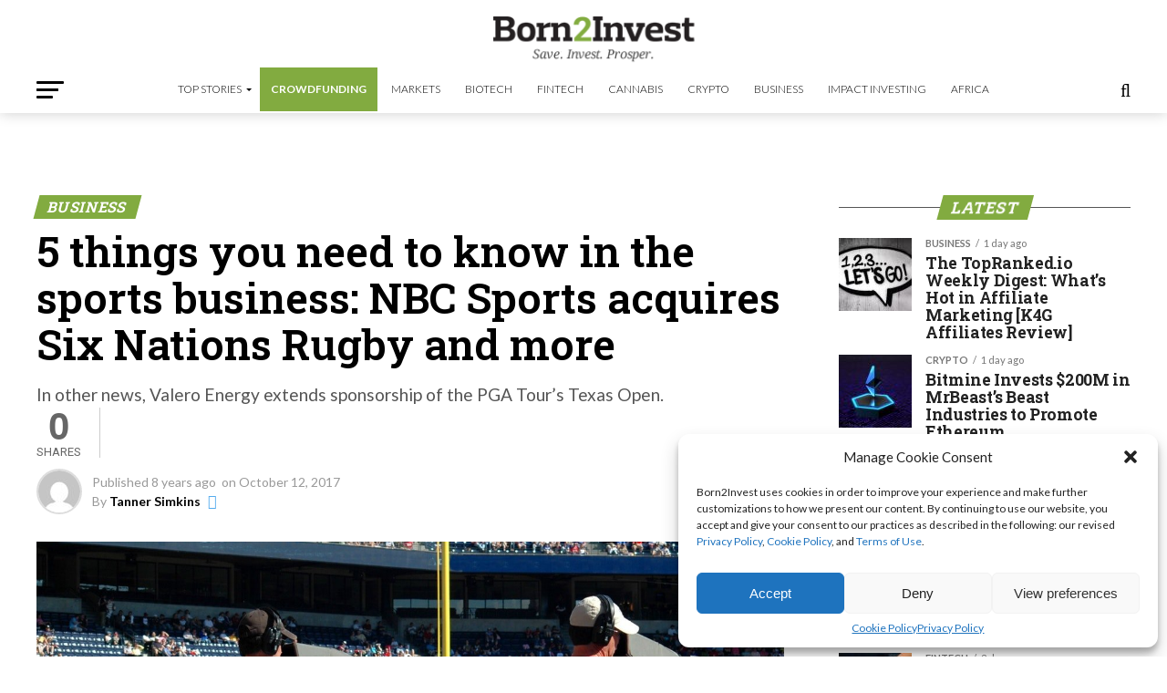

--- FILE ---
content_type: text/html; charset=utf-8
request_url: https://www.google.com/recaptcha/api2/aframe
body_size: 267
content:
<!DOCTYPE HTML><html><head><meta http-equiv="content-type" content="text/html; charset=UTF-8"></head><body><script nonce="_JQVnMs17_gs8SwfjdTnxA">/** Anti-fraud and anti-abuse applications only. See google.com/recaptcha */ try{var clients={'sodar':'https://pagead2.googlesyndication.com/pagead/sodar?'};window.addEventListener("message",function(a){try{if(a.source===window.parent){var b=JSON.parse(a.data);var c=clients[b['id']];if(c){var d=document.createElement('img');d.src=c+b['params']+'&rc='+(localStorage.getItem("rc::a")?sessionStorage.getItem("rc::b"):"");window.document.body.appendChild(d);sessionStorage.setItem("rc::e",parseInt(sessionStorage.getItem("rc::e")||0)+1);localStorage.setItem("rc::h",'1768680933342');}}}catch(b){}});window.parent.postMessage("_grecaptcha_ready", "*");}catch(b){}</script></body></html>

--- FILE ---
content_type: text/css
request_url: https://born2invest.com/wp-content/uploads/hummingbird-assets/03a67cd9f9d8becaf405af65d1ec70b6.css
body_size: 3296
content:
/**handles:editorskit-frontend,contact-form-7**/
body:not(.wp-admin) .blockopts-show{display:none}@media screen and (min-width:769px){body:not(.wp-admin) .blockopts-hide.blockopts-desktop,body:not(.wp-admin) .editorskit-no-desktop{display:none}body:not(.wp-admin) .blockopts-show.blockopts-desktop{display:block}}@media screen and (max-width:768px)and (min-width:737px){body:not(.wp-admin) .blockopts-hide.blockopts-tablet,body:not(.wp-admin) .editorskit-no-tablet{display:none}body:not(.wp-admin) .blockopts-show.blockopts-tablet{display:block}body:not(.wp-admin) .has-tablet-text-align-center{text-align:center}body:not(.wp-admin) .has-tablet-text-align-center.wp-block-buttons{justify-content:center}body:not(.wp-admin) .has-tablet-text-align-right{text-align:right}body:not(.wp-admin) .has-tablet-text-align-right.wp-block-buttons{justify-content:right}body:not(.wp-admin) .has-tablet-text-align-left{text-align:left}body:not(.wp-admin) .has-tablet-text-align-left.wp-block-buttons{justify-content:left}body:not(.wp-admin) .has-tablet-text-align-justify{text-align:justify}}@media screen and (max-width:736px){body:not(.wp-admin) .blockopts-hide.blockopts-mobile,body:not(.wp-admin) .editorskit-no-mobile{display:none}body:not(.wp-admin) .blockopts-show.blockopts-mobile{display:block}body:not(.wp-admin) .has-mobile-text-align-center{text-align:center}body:not(.wp-admin) .has-mobile-text-align-center.wp-block-buttons{justify-content:center}body:not(.wp-admin) .has-mobile-text-align-right{text-align:right}body:not(.wp-admin) .has-mobile-text-align-right.wp-block-buttons{justify-content:right}body:not(.wp-admin) .has-mobile-text-align-left{text-align:left}body:not(.wp-admin) .has-mobile-text-align-left.wp-block-buttons{justify-content:left}body:not(.wp-admin) .has-mobile-text-align-justify{text-align:justify}}.mt-0{margin-top:0!important}.mb-0{margin-bottom:0!important}.pt-0{padding-top:0!important}.pb-0{padding-bottom:0!important}.is-style-editorskit-circular.wp-block-image img,.is-style-editorskit-circular:not(.wp-block-image){border-radius:9999px!important;object-fit:cover;overflow:hidden}.is-style-editorskit-rounded.wp-block-image img,.is-style-editorskit-rounded:not(.wp-block-image){border-radius:.5em;overflow:hidden}.is-style-editorskit-diagonal.wp-block-image img,.is-style-editorskit-diagonal:not(.wp-block-image){clip-path:polygon(0 12%,0 100%,100% 88%,100% 0)}.is-style-editorskit-inverted-diagonal.wp-block-image img,.is-style-editorskit-inverted-diagonal:not(.wp-block-image){clip-path:polygon(0 0,0 88%,100% 100%,100% 12%)}.is-style-editorskit-shadow.wp-block-image img,.is-style-editorskit-shadow:not(.wp-block-image){box-shadow:0 4px 6px -1px rgba(0,0,0,.1),0 2px 4px -1px rgba(0,0,0,.06)}.is-style-editorskit-shadow.wp-block-image img:hover,.is-style-editorskit-shadow:not(.wp-block-image):hover{box-shadow:0 10px 15px -3px rgba(0,0,0,.1),0 4px 6px -2px rgba(0,0,0,.05)}ul.has-list-bullet-color li:before{top:2px;content:"•";text-align:center;font-weight:900;background-color:transparent;color:var(--ek-bullet-color)}ol.has-list-bullet-color{counter-reset:li var(--li-start,0)}ol.has-list-bullet-color li{counter-increment:li}ol.has-list-bullet-color li:before{content:counter(li) ".";top:2px;text-align:center;background-color:transparent;color:var(--ek-bullet-color)}ol.has-list-bullet-color:not(.is-style-connected) li:before{width:auto!important;min-width:25px}ol.has-list-bullet-color.is-style-default li{counter-increment:li;counter-reset:li counter(li)}ol.has-list-bullet-color.is-style-default li:before{top:1em;margin-top:-.95em}ol.has-list-bullet-color li,ol.is-style-arrow li,ol.is-style-checked li,ol.is-style-connected li,ol.is-style-crossed li,ol.is-style-dashed li,ol.is-style-starred li,ul.has-list-bullet-color li,ul.is-style-arrow li,ul.is-style-checked li,ul.is-style-connected li,ul.is-style-crossed li,ul.is-style-dashed li,ul.is-style-starred li{list-style-type:none!important;padding-left:8px;position:relative}ol.has-list-bullet-color li:before,ol.is-style-arrow li:before,ol.is-style-checked li:before,ol.is-style-connected li:before,ol.is-style-crossed li:before,ol.is-style-dashed li:before,ol.is-style-starred li:before,ul.has-list-bullet-color li:before,ul.is-style-arrow li:before,ul.is-style-checked li:before,ul.is-style-connected li:before,ul.is-style-crossed li:before,ul.is-style-dashed li:before,ul.is-style-starred li:before{background-size:cover;display:inline-block;height:25px;left:-25px;position:absolute;top:1em;margin-top:-18px;transform:scale(.9);width:25px;mask-repeat:no-repeat;-webkit-mask-repeat:no-repeat}ol.is-style-arrow li:before,ol.is-style-checked li:before,ol.is-style-connected li:before,ol.is-style-crossed li:before,ol.is-style-starred li:before,ul.is-style-arrow li:before,ul.is-style-checked li:before,ul.is-style-connected li:before,ul.is-style-crossed li:before,ul.is-style-starred li:before{content:"";background-color:var(--ek-bullet-color,currentColor)}ol.is-style-arrow li:before,ul.is-style-arrow li:before{transform:scale(.65);margin-top:-16px;mask-image:url('data:image/svg+xml;utf8,<svg xmlns="http://www.w3.org/2000/svg" width="24" height="24" viewBox="0 0 24 24" > <path d="M5.88 4.12L13.76 12l-7.88 7.88L8 22l10-10L8 2z"></path><path fill="none" d="M0 0h24v24H0z"></path></svg>');-webkit-mask-image:url('data:image/svg+xml;utf8,<svg xmlns="http://www.w3.org/2000/svg" width="24" height="24" viewBox="0 0 24 24" > <path d="M5.88 4.12L13.76 12l-7.88 7.88L8 22l10-10L8 2z"></path><path fill="none" d="M0 0h24v24H0z"></path></svg>')}ol.is-style-checked li:before,ul.is-style-checked li:before{mask-image:url('data:image/svg+xml;utf8,<svg xmlns="http://www.w3.org/2000/svg" width="24" height="24" viewBox="0 0 24 24" ><path fill="none" d="M0 0h24v24H0z"></path><path d="M9 16.17L4.83 12l-1.42 1.41L9 19 21 7l-1.41-1.41z"></path></svg>');-webkit-mask-image:url('data:image/svg+xml;utf8,<svg xmlns="http://www.w3.org/2000/svg" width="24" height="24" viewBox="0 0 24 24" ><path fill="none" d="M0 0h24v24H0z"></path><path d="M9 16.17L4.83 12l-1.42 1.41L9 19 21 7l-1.41-1.41z"></path></svg>')}ol.is-style-crossed li:before,ul.is-style-crossed li:before{mask-image:url('data:image/svg+xml;utf8,<svg xmlns="http://www.w3.org/2000/svg" width="24" height="24" viewBox="0 0 24 24" ><path d="M19 6.41L17.59 5 12 10.59 6.41 5 5 6.41 10.59 12 5 17.59 6.41 19 12 13.41 17.59 19 19 17.59 13.41 12z"></path><path fill="none" d="M0 0h24v24H0z"></path></svg>');-webkit-mask-image:url('data:image/svg+xml;utf8,<svg xmlns="http://www.w3.org/2000/svg" width="24" height="24" viewBox="0 0 24 24" ><path d="M19 6.41L17.59 5 12 10.59 6.41 5 5 6.41 10.59 12 5 17.59 6.41 19 12 13.41 17.59 19 19 17.59 13.41 12z"></path><path fill="none" d="M0 0h24v24H0z"></path></svg>')}ol.is-style-starred li:before,ul.is-style-starred li:before{mask-image:url('data:image/svg+xml;utf8,<svg xmlns="http://www.w3.org/2000/svg" width="24" height="24" viewBox="0 0 24 24" > <path fill="none" d="M0 0h24v24H0z"></path><path d="M12 17.27L18.18 21l-1.64-7.03L22 9.24l-7.19-.61L12 2 9.19 8.63 2 9.24l5.46 4.73L5.82 21z"></path><path fill="none" d="M0 0h24v24H0z"></path></svg>');-webkit-mask-image:url('data:image/svg+xml;utf8,<svg xmlns="http://www.w3.org/2000/svg" width="24" height="24" viewBox="0 0 24 24" > <path fill="none" d="M0 0h24v24H0z"></path><path d="M12 17.27L18.18 21l-1.64-7.03L22 9.24l-7.19-.61L12 2 9.19 8.63 2 9.24l5.46 4.73L5.82 21z"></path><path fill="none" d="M0 0h24v24H0z"></path></svg>')}ol.is-style-dashed li:before,ul.is-style-dashed li:before{content:"–";text-align:right}ol.is-style-connected,ol.is-style-connected ol,ol.is-style-connected ul,ul.is-style-connected,ul.is-style-connected ol,ul.is-style-connected ul{overflow:hidden}ol.is-style-connected li:before,ul.is-style-connected li:before{border-radius:9999px;background:var(--ek-bullet-color,currentColor);height:12px;width:12px;top:.5em;left:-18px;margin-top:0}ol.is-style-connected li:after,ul.is-style-connected li:after{content:"";position:absolute;height:125%;border-left:2px solid var(--ek-bullet-color,currentColor);left:-13px;top:0}ol.is-style-connected.has-list-bullet-color li:before,ul.is-style-connected.has-list-bullet-color li:before{background-color:var(--ek-bullet-color)}ol.is-style-connected.has-list-bullet-color li:after,ul.is-style-connected.has-list-bullet-color li:after{border-color:var(--ek-bullet-color)}ol.is-style-none,ol.is-style-none li,ul.is-style-none,ul.is-style-none li{list-style-type:none!important;padding-left:0!important}ol.is-style-none li,ul.is-style-none li{margin-left:0!important}ol.is-style-none li:before,ul.is-style-none li:before{content:""}.is-style-gapless.wp-block-columns>.wp-block-column{margin-left:0!important;margin-right:0!important;flex-basis:50%}.wp-block-media-text:not(.has-media-on-the-right):not(.has-media-on-the-left).has-media-on-the-top{grid-template-columns:100%!important;grid-template-areas:"media-text-media" "media-text-content"}.wp-block-media-text:not(.has-media-on-the-right):not(.has-media-on-the-left).has-media-on-the-top .wp-block-media-text__content{grid-column:1;grid-row:2}.wp-block-media-text:not(.has-media-on-the-right):not(.has-media-on-the-left).has-media-on-the-bottom{grid-template-columns:100%!important;grid-template-areas:"media-text-content" "media-text-media"}.wp-block-media-text:not(.has-media-on-the-right):not(.has-media-on-the-left).has-media-on-the-bottom .wp-block-media-text__media{grid-column:1;grid-row:2}.wp-block-media-text:not(.has-media-on-the-right):not(.has-media-on-the-left).has-media-on-the-bottom .wp-block-media-text__content{grid-column:1;grid-row:1}.wp-block-cover.is-vertically-aligned-top{align-items:flex-start;align-self:flex-start}.wp-block-cover.is-vertically-aligned-bottom{align-items:flex-end;align-self:flex-end}.ek-linked-block{position:relative!important}.ek-linked-block a.editorskit-block-link{position:absolute;top:0;left:0;width:100%;height:100%;z-index:90}.ek-linked-block.ek-linked-block-animate{transition:.35s}.ek-linked-block.ek-linked-block-animate:hover{transform:translateY(-15px)}.uppercase{text-transform:uppercase}.has-inline-background{padding:.12em 4px;border-radius:2px}div[class*=wp-block-].caption-align-left figcaption,figure[class*=wp-block-].caption-align-left figcaption,ul[class*=wp-block-].caption-align-left figcaption{text-align:left}div[class*=wp-block-].caption-align-center figcaption,figure[class*=wp-block-].caption-align-center figcaption,ul[class*=wp-block-].caption-align-center figcaption{text-align:center}div[class*=wp-block-].caption-align-right figcaption,figure[class*=wp-block-].caption-align-right figcaption,ul[class*=wp-block-].caption-align-right figcaption{text-align:right}.has-text-align-justify{text-align:justify}.has-ek-indent{padding-left:var(--ek-indent,20px)}.ek-align-slim{max-width:500px!important;margin-left:auto;margin-right:auto}.ek-padding--sm{padding:14px!important}.ek-padding--md{padding:24px!important}.ek-padding--lg{padding:34px!important}.ek-padding--xl{padding:60px!important}.ek-rounded-none{border-radius:0!important}.ek-rounded-sm{border-radius:.125rem!important}.ek-rounded-md{border-radius:.25rem!important}.ek-rounded-lg{border-radius:.5rem!important}.ek-rounded-xl{border-radius:.9rem!important}.ek-rounded-full{border-radius:9999px!important}.ek-rounded-full,.ek-rounded-lg,.ek-rounded-md,.ek-rounded-sm,.ek-rounded-xl{overflow:hidden}@media(max-width:1024px){.lg\:ek-padding--sm{padding:14px!important}.lg\:ek-padding--md{padding:24px!important}.lg\:ek-padding--lg{padding:34px!important}.lg\:ek-padding--xl{padding:60px!important}}@media(max-width:768px){.md\:ek-padding--sm{padding:14px!important}.md\:ek-padding--md{padding:24px!important}.md\:ek-padding--lg{padding:34px!important}.md\:ek-padding--xl{padding:60px!important}}@media(max-width:640px){.sm\:ek-padding--sm{padding:14px!important}.sm\:ek-padding--md{padding:24px!important}.sm\:ek-padding--lg{padding:34px!important}.sm\:ek-padding--xl{padding:60px!important}}.ek-margin--sm{margin:14px!important}.ek-margin--md{margin:24px!important}.ek-margin--lg{margin:34px!important}.ek-margin--xl{margin:60px!important}@media(max-width:1024px){.lg\:ek-margin--sm{margin:14px!important}.lg\:ek-margin--md{margin:24px!important}.lg\:ek-margin--lg{margin:34px!important}.lg\:ek-margin--xl{margin:60px!important}}@media(max-width:768px){.md\:ek-margin--sm{margin:14px!important}.md\:ek-margin--md{margin:24px!important}.md\:ek-margin--lg{margin:34px!important}.md\:ek-margin--xl{margin:60px!important}}@media(max-width:640px){.sm\:ek-margin--sm{margin:14px!important}.sm\:ek-margin--md{margin:24px!important}.sm\:ek-margin--lg{margin:34px!important}.sm\:ek-margin--xl{margin:60px!important}}body:not(.wp-admin) .ek-flex>div{display:flex!important}body:not(.wp-admin) .ek-flex-initial>div{flex:0 1 auto!important}body:not(.wp-admin) .ek-flex-1>div{flex:1 1 0%!important}body:not(.wp-admin) .ek-flex-auto>div{flex:1 1 auto!important}body:not(.wp-admin) .ek-flex-none>div{flex:none!important}body:not(.wp-admin) .ek-flex-no-wrap>div{flex-wrap:nowrap!important}body:not(.wp-admin) .ek-flex-wrap>div{flex-wrap:wrap!important}body:not(.wp-admin) .ek-flex-wrap-reverse>div{flex-wrap:wrap-reverse!important}body:not(.wp-admin) .ek-flex-row>div{flex-direction:row!important}body:not(.wp-admin) .ek-flex-row-reverse>div{flex-direction:row-reverse!important}body:not(.wp-admin) .ek-flex-col>div{flex-direction:column!important}body:not(.wp-admin) .ek-flex-col-reverse>div{flex-direction:column-reverse!important}body:not(.wp-admin) .ek-items-stretch>div{align-items:stretch!important}body:not(.wp-admin) .ek-items-start>div{align-items:flex-start!important}body:not(.wp-admin) .ek-items-center>div{align-items:center!important}body:not(.wp-admin) .ek-items-end.wp-block-cover,body:not(.wp-admin) .ek-items-end>div{align-items:flex-end!important}body:not(.wp-admin) .ek-items-baseline>div{align-items:baseline!important}body:not(.wp-admin) .ek-justify-start>div{justify-content:flex-start!important}body:not(.wp-admin) .ek-justify-center>div{justify-content:center!important}body:not(.wp-admin) .ek-justify-end>div{justify-content:flex-end!important}body:not(.wp-admin) .ek-justify-between>div{justify-content:space-between!important}body:not(.wp-admin) .ek-justify-around>div{justify-content:space-around!important}@media(max-width:1024px){body:not(.wp-admin) .lg\:ek-flex>div{display:flex!important}body:not(.wp-admin) .lg\:ek-flex-initial>div{flex:0 1 auto!important}body:not(.wp-admin) .lg\:ek-flex-1>div{flex:1 1 0%!important}body:not(.wp-admin) .lg\:ek-flex-auto>div{flex:1 1 auto!important}body:not(.wp-admin) .lg\:ek-flex-none>div{flex:none!important}body:not(.wp-admin) .lg\:ek-flex-no-wrap>div{flex-wrap:nowrap!important}body:not(.wp-admin) .lg\:ek-flex-wrap>div{flex-wrap:wrap!important}body:not(.wp-admin) .lg\:ek-flex-wrap-reverse>div{flex-wrap:wrap-reverse!important}body:not(.wp-admin) .lg\:ek-flex-row>div{flex-direction:row!important}body:not(.wp-admin) .lg\:ek-flex-row-reverse>div{flex-direction:row-reverse!important}body:not(.wp-admin) .lg\:ek-flex-col>div{flex-direction:column!important}body:not(.wp-admin) .lg\:ek-flex-col-reverse>div{flex-direction:column-reverse!important}body:not(.wp-admin) .lg\:ek-items-stretch>div{align-items:stretch!important}body:not(.wp-admin) .lg\:ek-items-start>div{align-items:flex-start!important}body:not(.wp-admin) .lg\:ek-items-center>div{align-items:center!important}body:not(.wp-admin) .lg\:ek-items-end>div{align-items:flex-end!important}body:not(.wp-admin) .lg\:ek-items-baseline>div{align-items:baseline!important}body:not(.wp-admin) .lg\:ek-justify-start>div{justify-content:flex-start!important}body:not(.wp-admin) .lg\:ek-justify-center>div{justify-content:center!important}body:not(.wp-admin) .lg\:ek-justify-end>div{justify-content:flex-end!important}body:not(.wp-admin) .lg\:ek-justify-between>div{justify-content:space-between!important}body:not(.wp-admin) .lg\:ek-justify-around>div{justify-content:space-around!important}}@media(max-width:768px){body:not(.wp-admin) .md\:ek-flex>div{display:flex!important}body:not(.wp-admin) .md\:ek-flex-initial>div{flex:0 1 auto!important}body:not(.wp-admin) .md\:ek-flex-1>div{flex:1 1 0%!important}body:not(.wp-admin) .md\:ek-flex-auto>div{flex:1 1 auto!important}body:not(.wp-admin) .md\:ek-flex-none>div{flex:none!important}body:not(.wp-admin) .md\:ek-flex-no-wrap>div{flex-wrap:nowrap!important}body:not(.wp-admin) .md\:ek-flex-wrap>div{flex-wrap:wrap!important}body:not(.wp-admin) .md\:ek-flex-wrap-reverse>div{flex-wrap:wrap-reverse!important}body:not(.wp-admin) .md\:ek-flex-row>div{flex-direction:row!important}body:not(.wp-admin) .md\:ek-flex-row-reverse>div{flex-direction:row-reverse!important}body:not(.wp-admin) .md\:ek-flex-col>div{flex-direction:column!important}body:not(.wp-admin) .md\:ek-flex-col-reverse>div{flex-direction:column-reverse!important}body:not(.wp-admin) .md\:ek-items-stretch>div{align-items:stretch!important}body:not(.wp-admin) .md\:ek-items-start>div{align-items:flex-start!important}body:not(.wp-admin) .md\:ek-items-center>div{align-items:center!important}body:not(.wp-admin) .md\:ek-items-end>div{align-items:flex-end!important}body:not(.wp-admin) .md\:ek-items-baseline>div{align-items:baseline!important}body:not(.wp-admin) .md\:ek-justify-start>div{justify-content:flex-start!important}body:not(.wp-admin) .md\:ek-justify-center>div{justify-content:center!important}body:not(.wp-admin) .md\:ek-justify-end>div{justify-content:flex-end!important}body:not(.wp-admin) .md\:ek-justify-between>div{justify-content:space-between!important}body:not(.wp-admin) .md\:ek-justify-around>div{justify-content:space-around!important}}@media(max-width:640px){body:not(.wp-admin) .sm\:ek-flex>div{display:flex!important}body:not(.wp-admin) .sm\:ek-flex-initial>div{flex:0 1 auto!important}body:not(.wp-admin) .sm\:ek-flex-1>div{flex:1 1 0%!important}body:not(.wp-admin) .sm\:ek-flex-auto>div{flex:1 1 auto!important}body:not(.wp-admin) .sm\:ek-flex-none>div{flex:none!important}body:not(.wp-admin) .sm\:ek-flex-no-wrap>div{flex-wrap:nowrap!important}body:not(.wp-admin) .sm\:ek-flex-wrap>div{flex-wrap:wrap!important}body:not(.wp-admin) .sm\:ek-flex-wrap-reverse>div{flex-wrap:wrap-reverse!important}body:not(.wp-admin) .sm\:ek-flex-row>div{flex-direction:row!important}body:not(.wp-admin) .sm\:ek-flex-row-reverse>div{flex-direction:row-reverse!important}body:not(.wp-admin) .sm\:ek-flex-col>div{flex-direction:column!important}body:not(.wp-admin) .sm\:ek-flex-col-reverse>div{flex-direction:column-reverse!important}body:not(.wp-admin) .sm\:ek-items-stretch>div{align-items:stretch!important}body:not(.wp-admin) .sm\:ek-items-start>div{align-items:flex-start!important}body:not(.wp-admin) .sm\:ek-items-center>div{align-items:center!important}body:not(.wp-admin) .sm\:ek-items-end>div{align-items:flex-end!important}body:not(.wp-admin) .sm\:ek-items-baseline>div{align-items:baseline!important}body:not(.wp-admin) .sm\:ek-justify-start>div{justify-content:flex-start!important}body:not(.wp-admin) .sm\:ek-justify-center>div{justify-content:center!important}body:not(.wp-admin) .sm\:ek-justify-end>div{justify-content:flex-end!important}body:not(.wp-admin) .sm\:ek-justify-between>div{justify-content:space-between!important}body:not(.wp-admin) .sm\:ek-justify-around>div{justify-content:space-around!important}}.ek-w-full,.ek-w-full>.wp-block-button__link{max-width:100%!important}@media(max-width:768px){.md\:ek-w-full,.md\:ek-w-full>.wp-block-button__link{max-width:100%!important}}@media(max-width:640px){.sm\:ek-w-full,.sm\:ek-w-full>.wp-block-button__link{max-width:100%!important}}body .entry [class*=wp-block-].h-screen,body div [class*=wp-block-].h-screen{min-height:100vh}body .entry [class*=wp-block-].h-screen.wp-block-image img,body div [class*=wp-block-].h-screen.wp-block-image img{object-fit:cover;min-height:100vh}
.wpcf7 .screen-reader-response{position:absolute;overflow:hidden;clip:rect(1px,1px,1px,1px);clip-path:inset(50%);height:1px;width:1px;margin:-1px;padding:0;border:0;word-wrap:normal!important}.wpcf7 form .wpcf7-response-output{margin:2em .5em 1em;padding:.2em 1em;border:2px solid #00a0d2}.wpcf7 form.init .wpcf7-response-output,.wpcf7 form.resetting .wpcf7-response-output,.wpcf7 form.submitting .wpcf7-response-output{display:none}.wpcf7 form.sent .wpcf7-response-output{border-color:#46b450}.wpcf7 form.aborted .wpcf7-response-output,.wpcf7 form.failed .wpcf7-response-output{border-color:#dc3232}.wpcf7 form.spam .wpcf7-response-output{border-color:#f56e28}.wpcf7 form.invalid .wpcf7-response-output,.wpcf7 form.payment-required .wpcf7-response-output,.wpcf7 form.unaccepted .wpcf7-response-output{border-color:#ffb900}.wpcf7-form-control-wrap{position:relative}.wpcf7-not-valid-tip{color:#dc3232;font-size:1em;font-weight:400;display:block}.use-floating-validation-tip .wpcf7-not-valid-tip{position:relative;top:-2ex;left:1em;z-index:100;border:1px solid #dc3232;background:#fff;padding:.2em .8em;width:24em}.wpcf7-list-item{display:inline-block;margin:0 0 0 1em}.wpcf7-list-item-label::after,.wpcf7-list-item-label::before{content:" "}.wpcf7-spinner{visibility:hidden;display:inline-block;background-color:#23282d;opacity:.75;width:24px;height:24px;border:none;border-radius:100%;padding:0;margin:0 24px;position:relative}form.submitting .wpcf7-spinner{visibility:visible}.wpcf7-spinner::before{content:'';position:absolute;background-color:#fbfbfc;top:4px;left:4px;width:6px;height:6px;border:none;border-radius:100%;transform-origin:8px 8px;animation-name:spin;animation-duration:1s;animation-timing-function:linear;animation-iteration-count:infinite}@media (prefers-reduced-motion:reduce){.wpcf7-spinner::before{animation-name:blink;animation-duration:2s}}@keyframes spin{from{transform:rotate(0)}to{transform:rotate(360deg)}}@keyframes blink{from{opacity:0}50%{opacity:1}to{opacity:0}}.wpcf7 [inert]{opacity:.5}.wpcf7 input[type=file]{cursor:pointer}.wpcf7 input[type=file]:disabled{cursor:default}.wpcf7 .wpcf7-submit:disabled{cursor:not-allowed}.wpcf7 input[type=email],.wpcf7 input[type=tel],.wpcf7 input[type=url]{direction:ltr}.wpcf7-reflection>output{display:list-item;list-style:none}.wpcf7-reflection>output[hidden]{display:none}